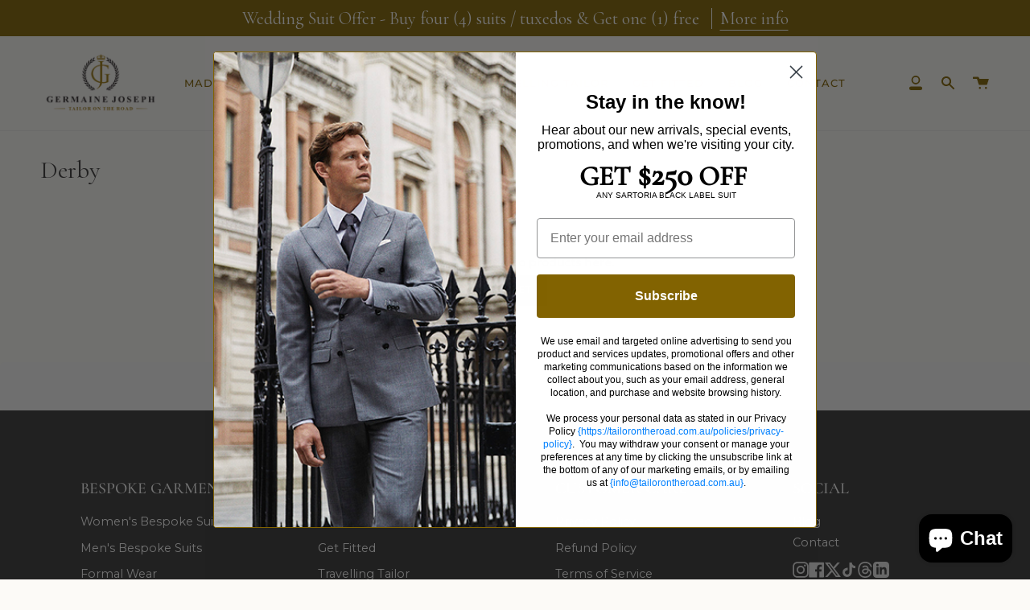

--- FILE ---
content_type: text/css
request_url: https://tailorontheroad.com.au/cdn/shop/t/2/assets/font-settings.css?v=33640668250106992911754493345
body_size: 274
content:
@font-face{font-family:Cormorant;font-weight:400;font-style:normal;font-display:swap;src:url(//tailorontheroad.com.au/cdn/fonts/cormorant/cormorant_n4.bd66e8e0031690b46374315bd1c15a17a8dcd450.woff2?h1=dGFpbG9yLW9uLXRoZS1yb2FkLmFjY291bnQubXlzaG9waWZ5LmNvbQ&h2=dGFpbG9yb250aGVyb2FkLmNvbS5hdQ&hmac=6884922f08f598f803062e7d026d14ac0e6078325f70f20b99f20b74f02048d4) format("woff2"),url(//tailorontheroad.com.au/cdn/fonts/cormorant/cormorant_n4.e5604516683cb4cc166c001f2ff5f387255e3b45.woff?h1=dGFpbG9yLW9uLXRoZS1yb2FkLmFjY291bnQubXlzaG9waWZ5LmNvbQ&h2=dGFpbG9yb250aGVyb2FkLmNvbS5hdQ&hmac=43cd18d3d4a9159f06aad5c9598135ecfec3129f983d34264d706d20117fe0f1) format("woff")}@font-face{font-family:Montserrat;font-weight:400;font-style:normal;font-display:swap;src:url(//tailorontheroad.com.au/cdn/fonts/montserrat/montserrat_n4.81949fa0ac9fd2021e16436151e8eaa539321637.woff2?h1=dGFpbG9yLW9uLXRoZS1yb2FkLmFjY291bnQubXlzaG9waWZ5LmNvbQ&h2=dGFpbG9yb250aGVyb2FkLmNvbS5hdQ&hmac=b92c11fef06a694e42ff2a18a6a54f804cc09f51a0fd94d81318cc355b21fcf8) format("woff2"),url(//tailorontheroad.com.au/cdn/fonts/montserrat/montserrat_n4.a6c632ca7b62da89c3594789ba828388aac693fe.woff?h1=dGFpbG9yLW9uLXRoZS1yb2FkLmFjY291bnQubXlzaG9waWZ5LmNvbQ&h2=dGFpbG9yb250aGVyb2FkLmNvbS5hdQ&hmac=89c1026ee9ea63eff9dcafbf9ae1e07e2cb2294abb8fb56816d3cc19435c3b7d) format("woff")}@font-face{font-family:Cormorant;font-weight:500;font-style:normal;font-display:swap;src:url(//tailorontheroad.com.au/cdn/fonts/cormorant/cormorant_n5.897f6a30ce53863d490505c0132c13f3a2107ba7.woff2?h1=dGFpbG9yLW9uLXRoZS1yb2FkLmFjY291bnQubXlzaG9waWZ5LmNvbQ&h2=dGFpbG9yb250aGVyb2FkLmNvbS5hdQ&hmac=e8886b6aec4a93037b1ae45758ddbb85d1ed2539fe2abe6e9e70d542b9c4ba6a) format("woff2"),url(//tailorontheroad.com.au/cdn/fonts/cormorant/cormorant_n5.2886c5c58d0eba0663ec9f724d5eb310c99287bf.woff?h1=dGFpbG9yLW9uLXRoZS1yb2FkLmFjY291bnQubXlzaG9waWZ5LmNvbQ&h2=dGFpbG9yb250aGVyb2FkLmNvbS5hdQ&hmac=88ca45bd64edcb08f211a5b5f6766e2276e2b3ea793e0401763545b9def0b76a) format("woff")}@font-face{font-family:Montserrat;font-weight:500;font-style:normal;font-display:swap;src:url(//tailorontheroad.com.au/cdn/fonts/montserrat/montserrat_n5.07ef3781d9c78c8b93c98419da7ad4fbeebb6635.woff2?h1=dGFpbG9yLW9uLXRoZS1yb2FkLmFjY291bnQubXlzaG9waWZ5LmNvbQ&h2=dGFpbG9yb250aGVyb2FkLmNvbS5hdQ&hmac=a3797931e06e342ad0dd8041dfeac3be184465491c77c6840c63849a405e2ac5) format("woff2"),url(//tailorontheroad.com.au/cdn/fonts/montserrat/montserrat_n5.adf9b4bd8b0e4f55a0b203cdd84512667e0d5e4d.woff?h1=dGFpbG9yLW9uLXRoZS1yb2FkLmFjY291bnQubXlzaG9waWZ5LmNvbQ&h2=dGFpbG9yb250aGVyb2FkLmNvbS5hdQ&hmac=19fd343766d4ba5e9f80cd1a5d30861fb9365a9a3bfe8a287911230d07986fb5) format("woff")}@font-face{font-family:Montserrat;font-weight:400;font-style:italic;font-display:swap;src:url(//tailorontheroad.com.au/cdn/fonts/montserrat/montserrat_i4.5a4ea298b4789e064f62a29aafc18d41f09ae59b.woff2?h1=dGFpbG9yLW9uLXRoZS1yb2FkLmFjY291bnQubXlzaG9waWZ5LmNvbQ&h2=dGFpbG9yb250aGVyb2FkLmNvbS5hdQ&hmac=8ceaca7bb812bfa43a8ccd95242a6ca555ad3f5055e4341a24bbfca2549d307c) format("woff2"),url(//tailorontheroad.com.au/cdn/fonts/montserrat/montserrat_i4.072b5869c5e0ed5b9d2021e4c2af132e16681ad2.woff?h1=dGFpbG9yLW9uLXRoZS1yb2FkLmFjY291bnQubXlzaG9waWZ5LmNvbQ&h2=dGFpbG9yb250aGVyb2FkLmNvbS5hdQ&hmac=63e18f988b7b7b1c71037b2903402596704dfc57226d7a3ace19f22dd8b79926) format("woff")}@font-face{font-family:Montserrat;font-weight:500;font-style:italic;font-display:swap;src:url(//tailorontheroad.com.au/cdn/fonts/montserrat/montserrat_i5.d3a783eb0cc26f2fda1e99d1dfec3ebaea1dc164.woff2?h1=dGFpbG9yLW9uLXRoZS1yb2FkLmFjY291bnQubXlzaG9waWZ5LmNvbQ&h2=dGFpbG9yb250aGVyb2FkLmNvbS5hdQ&hmac=0835a706c82e468b425c3c0ba953a37eb6c6fc3cbf5c7795c5fcf52dfec6de56) format("woff2"),url(//tailorontheroad.com.au/cdn/fonts/montserrat/montserrat_i5.76d414ea3d56bb79ef992a9c62dce2e9063bc062.woff?h1=dGFpbG9yLW9uLXRoZS1yb2FkLmFjY291bnQubXlzaG9waWZ5LmNvbQ&h2=dGFpbG9yb250aGVyb2FkLmNvbS5hdQ&hmac=30f60a44a488a7c80f8745ab7317130e518a325b05b11476c1c415983c5f19c7) format("woff")}
/*# sourceMappingURL=/cdn/shop/t/2/assets/font-settings.css.map?v=33640668250106992911754493345 */


--- FILE ---
content_type: application/javascript
request_url: https://cdnbevi.spicegems.com/js/serve/tailor-on-the-road.myshopify.com/v1/index_e7b0cd913756fd27d90a75ea30e9306ed21be0d3.js?v=live312&shop=tailor-on-the-road.myshopify.com
body_size: 6028
content:
if(void 0===SPICEVIA)var SPICEVIA={};SPICEVIA.SGvarintsImage=function(){window.location;var e="tailor-on-the-road",t={"is_active":"1","show_on":0,"theme_id":"294","evi_fimg_skip":"0","evi_product_show":"show","sg_script_run":"0","w_w_liquid":"0","user_batches":"1","sg_solved":"0"};let i="undefined"!=typeof spice_allImages&&0!==spice_allImages.length,a,s,r,d,o,c=[],l=[],p={},n=0,u=!1,h,m,f,y,g="",v=!1;m={"t_name":"Broadcast V(3)","productblock":"empty","thumbList":"empty","variant_selector":"empty","update_fimg":null,"otherImgSelector":null,"type":"1","scroller":null,"slideDots":null}.t_name;let w,b,k,S,_=["himanhu-store1","line-item","ninepine-ab","trilok-store"],q=["claveclub","zeeshan-shop123","claveclub-pl","zeeshan-test-store"],C,A={conditions:function(){let i=window.Shopify.shop.replace(".myshopify.com",""),a=window.location.host.replace(".myshopify.com",""),s=-1!==window.location.href.split("/").indexOf("products");(a===e||i===e)&&"1"===t.is_active&&s?A.thirdParty():A.opacity("r")},thirdParty:function(){if("undefined"==typeof BOOMR&&n<100)return n+=5,setTimeout(()=>{A.thirdParty()},5),!1;A.checkTheme()},checkTheme:function(){h="undefined"==typeof BOOMR||0===window.BOOMR.themeName.length?Shopify.theme.name:window.BOOMR.themeName,A.setJquery()},setJquery:function(){if("undefined"==typeof jQuery||"object"==typeof jQuery){var e=document.createElement("script");e.type="text/javascript",e.src="https://cdn.jsdelivr.net/combine/npm/jquery@3.5.0/dist/jquery.min.js",document.head.appendChild(e),e.onload=i?A.checkLiquid:A.getProductData}else $=jQuery,i?A.checkLiquid():A.getProductData()},checkLiquid:function(){p=spice_mainObject,c=spice_allImages,l=spice_commonImages,d=spice_allTags,o=spice_allVariants,A.checkTags()},getProductData:async function(){let e=window.location.href.split("/").indexOf("products"),t=window.location.href.split("/")[e+1];t=t.split("?")[0];let i=await A.sendRequest(["/products/"+t+".js","/products/"+t+".json"]);a=i[0],r=(s=i[1]).product.images,d=a.tags,o=s.product.variants,all_for_modal=a.images,A.setImageData()},setImageData:function(){let e,t=!1;a.media.forEach((e,t)=>{"image"!=e.media_type&&r.splice(e.position-1,0,{src:e.preview_image.src,variant_ids:[]})}),r.forEach((i,a)=>{i.variant_ids.length>0?(t=!0,e=i.variant_ids):t||l.push(i.src.replace("https:","").split("?")[0]),void 0!==e&&e.forEach((e,t)=>{void 0===p[e]?p[e]=[i.src.replace("https:","").split("?")[0]]:p[e].push(i.src.replace("https:","").split("?")[0])}),c.push(i.src.replace("https:","").split("?")[0])}),A.checkTags()},checkTags:function(){let e=t.evi_product_show,i=d.indexOf("evi_showorno")>-1;return"hide"===e&&i||"show"===e&&!i?(A.opacity("r"),!1):("1"===t.evi_fimg_skip&&l.shift(),Object.keys(p).length<2||c.length<2)?(A.opacity("r"),!1):void A.setSelectors()},setSelectors:function(){if((0===$(".product__wrapper--stacked, .product__wrapper--grid, .product__wrapper--grid-1, .product__wrapper--grid-2").length||window.innerWidth<=750)&&0===$(".thumbs-holder .thumb").length)return setTimeout(()=>{A.setSelectors()},50),!1;$("[data-product-slideshow]").length>0&&($("head").append('<link rel="stylesheet" href="https://unpkg.com/flickity@2/dist/flickity.min.css">'),$("head").append('<script src="https://unpkg.com/flickity@2/dist/flickity.pkgd.min.js"></script>'),$("head").append('<script src="https://cdn.jsdelivr.net/npm/photoswipe@4.1.3/dist/photoswipe.min.js"></script><script src="https://cdn.jsdelivr.net/npm/photoswipe@4.1.3/dist/photoswipe-ui-default.min.js"></script><link rel="stylesheet" href="https://cdn.jsdelivr.net/npm/photoswipe@4.1.3/dist/photoswipe.min.css" />'),$("head").append('<script src="https://cdn.plyr.io/3.6.8/plyr.js"></script>'),$("head").append('<script src="https://cdn.shopify.com/shopifycloud/shopify-plyr/v1.0/shopify-plyr.en.js"></script>'),$("head").append('<script src="https://www.youtube.com/iframe_api"></script>')),S=document.querySelector("#template-product, #TemplateProduct").offsetHeight+"px",$(".product__slides").wrap("<div id='hey' style=''></div>"),w=$(".product__slides .product__slide").clone(),$(w).each(function(e,t){if("image"===$(t).attr("data-type")){let i=$(t).find("div").attr("data-image-src");$(t).find("img[data-product-image]").attr("src",i)}}),$(w).find("img[data-product-image]").removeClass("lazyloading"),$(w).find("img[data-product-image]").addClass("lazyloaded"),b=$(".thumbs-holder .thumb").clone(),$(b).find("img.thumb__link__image").removeClass("lazyloading"),$(b).find("img.thumb__link__image").addClass("lazyloaded"),y=(w=$(w).clone()).length>0?"1":"0",A.setEvents()},setEvents:function(){if(($(".product__media").length>0||$(".product__slide[data-type='video']").length>0)&&void 0===window.Shopify.Plyr)return setTimeout(function(){A.setEvents()},10),!1;($(".product__media").length>0||$(".product__slide[data-type='video']").length>0)&&(k=new window.Shopify.Plyr(".product__media .video__contain").config);let t;t=q.includes(e)?$("[data-product-form] input[name^=id]:checked,[data-product-form] select[name^=id],[data-product-form] input[name=id],[data-product-form] hidden[name^=id]").val()||new URL(document.location).searchParams.get("variant"):$("input[name^=id]:checked, select[name^=id], input[name=id], hidden[name^=id]").val()||new URL(document.location).searchParams.get("variant"),$("head").append('<style id="spiceOpacity">#spice-thumb {opacity: 0 !important}</style>'),$("head").append("<style >.sg-display-sg{display: none !important; position:absolute}</style>"),$("[data-thumbnails-left]").length>0&&window.innerWidth>750?$("head").append("<style>#hey{position: relative !important;display: flex;justify-content: center;width:calc(85% - 90px);height: 700px;} .product__slides {position:absolute !important; width:100% !important } .product__slides .flickity-viewport{height:878px }</style>"):$("head").append("<style>#hey{position: relative !important;display: flex;justify-content: flex-end;width:100%;} .product__slides{position:absolute !important; width:100% } .product__slides .flickity-viewport{height:878px }</style>"),$("body").on("change","select, .single-option-selector",function(){setTimeout(function(){t=q.includes(e)?$("[data-product-form] input[name^=id]:checked,[data-product-form] select[name^=id],[data-product-form] input[name=id],[data-product-form] hidden[name^=id]").val()||new URL(document.location).searchParams.get("variant"):$("input[name^=id]:checked, select[name^=id], input[name=id], hidden[name^=id]").val()||new URL(document.location).searchParams.get("variant"),A.getVariantImages(parseInt(t))},50)}),-1!==_.indexOf(e)?$("body").on("click","input[data-single-option-selector]:not([name='options[Size]'])",e=>{setTimeout(function(){t=$("input[name^=id]:checked, select[name^=id], input[name=id], hidden[name^=id]").val()||new URL(document.location).searchParams.get("variant"),A.getVariantImages(parseInt(t))},50)}):$("body").on("click","label, .selector-wrapper li,input[data-single-option-selector]",function(i){setTimeout(function(){t=q.includes(e)?$("[data-product-form] input[name^=id]:checked,[data-product-form] select[name^=id],[data-product-form] input[name=id],[data-product-form] hidden[name^=id]").val()||new URL(document.location).searchParams.get("variant"):$("input[name^=id]:checked, select[name^=id], input[name=id], hidden[name^=id]").val()||new URL(document.location).searchParams.get("variant"),A.getVariantImages(parseInt(t))},50)}),0===$(".product__wrapper--stacked, .product__wrapper--grid, .product__wrapper--grid-1, .product__wrapper--grid-2").length||window.innerWidth<=750?A.removeAppend(t):A.getVariantImages(parseInt(t))},getVariantImages:function(e){if(C===e)return A.opacity("r"),!1;C=e;let t;99===e&&(e=parseInt(Object.keys(p)[0])),t=null==e||void 0==p[e]?c:p[e].concat(l),0===$(".product__wrapper--stacked, .product__wrapper--grid, .product__wrapper--grid-1, .product__wrapper--grid-2").length||window.innerWidth<=750?A.variantChange(e):A.removeAppendStacked(t)},photoSwipe:function(e){try{var t=document.querySelectorAll(".pswp")[0],a=[],s=[];document.querySelectorAll(`${e} div.lazy-image`).forEach(e=>{var t=e.getAttribute("data-image-src"),i=parseInt(e.getAttribute("data-image-width")),r=parseInt(e.getAttribute("data-image-height"));a.push({src:t,w:i,h:r,msrc:t}),s.push(`<a href="#" class="pswp__thumb" style="background-image: url('${t}')"></a>`)}),document.querySelectorAll(`${e} div.lazy-image`).forEach((i,r)=>{$(i).off(),$(i).unbind("click"),$(i).on("click",i=>{i.preventDefault(),i.stopPropagation(),$(".pswp").eq(0).css("z-index","9999"),$("head").append("<style>.pswp__button:before, .pswp__button {background: white !important} .pswp__top-bar, .pswp__caption {background-color :rgba(0, 0, 0, 0) !important} .pswp__caption.pswp__caption--empty {position: absolute;display: block;height: 30px;}</style>");var d=r,o=new PhotoSwipe(t,PhotoSwipeUI_Default,a,{history:!1,focus:!1,index:d,mainClass:"pswp-zoom-gallery",showHideOpacity:!0,howAnimationDuration:150,hideAnimationDuration:250,closeOnScroll:!1,closeOnVerticalDrag:!1,captionEl:!0,closeEl:!0,closeElClasses:["caption-close"],tapToClose:!1,clickToCloseNonZoomable:!1,maxSpreadZoom:2,loop:!0,spacing:0,allowPanToNext:!0,pinchToClose:!1,addCaptionHTMLFn:function(e,t,i){var e=document.querySelector(".product__title__wrapper").innerHTML;return e?(e=e.replaceAll("product__title","pswp_title product__title"),t.children[0].innerHTML=e,!0):(t.children[0].innerHTML="",!1)},getThumbBoundsFn:function(){let t=document.querySelectorAll(`${e} div.lazy-image`)[d],i=window.pageYOffset||document.documentElement.scrollTop,a=t.getBoundingClientRect();return{x:a.left,y:a.top+i,w:a.width}}});o.init(),$(".pswp__thumbs").empty(),s.forEach(e=>{$(".pswp__thumbs").append(e)}),$(".pswp__thumb").first().addClass("is-current"),$(".pswp__button--arrow--right, .pswp__button--arrow--left").css("visibility","visible"),$(".pswp__thumb").off().on("click",function(e){e.preventDefault(),o.goTo($(this).index())}),o.listen("close",function(){$(".pswp__thumb").remove(),setTimeout(()=>{$(".pswp").attr("class","pswp")},300)})})}),$(".pswp__custom-close").click(()=>{$(".pswp__thumb").remove(),setTimeout(()=>{$(".pswp").attr("class","pswp")},300)}),setTimeout(()=>{A.opacity("r")},2e3),"0"!==y&&i||(g="0"!==y||i?i?"Error From Selectors":"Liquid Not Available":"Liquid and Selectors aren't available",("0"===y||0===parseInt(f))&&A.prepareURLStructure())}catch(r){A.opacity("r"),v=!0,g=r.message,console.warn(r.message),A.prepareURLStructure()}finally{setTimeout(()=>{A.opacity("r")},2e3)}},variantChange:function(e){try{if(($(".product__media").length>0||$(".product__slide[data-type='video']").length>0)&&void 0===window.Shopify.Plyr)return setTimeout(()=>{A.variantChange(e)},50),!1;if(window.innerWidth<749?$(".flickity-viewport").css("height","75px"):$(".flickity-viewport").css("height","1000px"),$(".product__slides .flickity-viewport ").css("transition","none"),$(".product__slides .flickity-slider").css("transform","translateX(50%)"),$(".product__slides .flickity-viewport ").css("transition",""),(null==e||void 0==p[e])&&(e=11),11!==e){var t=document.querySelectorAll("[id*=spice-fl] .product__media, [id*=spice-fl] [data-type='video']");if(setTimeout(function(){t.length>0&&t.forEach(e=>{if(e.querySelector(".media-video")&&e.querySelector(".media-video").pause(),e.querySelector("iframe")){let t=e.querySelector("iframe").getAttribute("src");e.querySelector("iframe").removeAttribute("src"),e.querySelector("iframe").setAttribute("src",t)}})},190),$("#spice-flickity_"+e).hasClass("flickity-enabled")){if($("#spice-thumb_"+e+" .thumb").first().click(),setTimeout(()=>{var e=$("#hey .product__slides:not(.sg-display-sg) .flickity-viewport .is-selected").height()+20+"px";if(0===$("[data-thumbnails-left]").length||window.innerWidth<=750)$("[data-product-thumbs]").css("margin-top",e);else if(window.innerWidth>750){let t=$("#hey .product__slides:not(.sg-display-sg)").height()+"px";$("#hey").css("height",t)}},20),$(`.thumbs-holder:not(#spice-thumb_ + ${e})`).addClass("sg-display-sg"),$("[data-product-slideshow]:not(#spice-flickity_"+e).addClass("sg-display-sg"),$("#spice-flickity_"+e).removeClass("sg-display-sg"),$("#spice-thumb_"+e).removeClass("sg-display-sg"),setTimeout(()=>{$("#spice-flickity_"+e).find(".product__slide").each(function(e,t){if("image"===$(t).attr("data-type")){let i=$(t).find("div[data-image-src]").attr("data-image-src");$(t).find("img[data-product-image][data-product-image]").attr("src",i)}})},10),"true"===$("#template-product, #TemplateProduct").attr("data-image-zoom-enable")){var a="#spice-flickity_"+e;A.photoSwipe(a)}window.dispatchEvent(new Event("resize"))}else{var s=new themeVendor.FlickityFade("#spice-flickity_"+e,{adaptiveHeight:!0,autoPlay:!1,contain:!0,fade:!0,pageDots:!1,prevNextButtons:!1,wrapAround:!0,arrow:!1});s.resize(),$("[data-product-slideshow]").addClass("sg-display-sg"),$(".thumbs-holder").addClass("sg-display-sg"),$("[id*=spice-fl] [data-product-image]").removeClass("lazyload lazyloaded").addClass("lazyloaded lazyautosizes ls-is-cached"),$("#spice-flickity_"+e).removeClass("sg-display-sg"),$("#spice-thumb_"+e).removeClass("sg-display-sg"),$(".thumbs-holder:not([id*=spice-th])").hasClass("flickity-enabled")&&$("#spice-thumb_"+e).flickity({autoPlay:!1,prevNextButtons:!1,contain:!0,pageDots:!1,adaptiveHeight:!1,wrapAround:!1,cellAlign:"left"}),$("#spice-thumb_"+e+" .thumb").on("click",function(t){var i=$(this).index();$("#spice-thumb_"+e+" .thumb").removeClass("is-active"),$("#spice-thumb_"+e+" .thumb").eq(i).addClass("is-active"),s.select(i)});var t=document.querySelectorAll("[id*=spice-fl] .product__media, [id*=spice-fl] [data-type='video']");if(setTimeout(function(){t.length>0&&t.forEach(e=>{if(e.querySelector(".media-video")&&e.querySelector(".media-video").pause(),e.querySelector("iframe")){let t=e.querySelector("iframe").getAttribute("src");e.querySelector("iframe").removeAttribute("src"),e.querySelector("iframe").setAttribute("src",t)}})},190),s.on("change",function(i){if($("#spice-thumb_"+e+" .thumb").removeClass("is-active"),$("#spice-thumb_"+e+" .thumb").eq(i).addClass("is-active"),"video"===$("#spice-flickity_"+e+" .is-selected").data("type")){if(document.querySelectorAll("#spice-flickity_"+e+" .product__media:not(is-selected) .media-video").forEach(e=>{e.pause()}),window.innerWidth>750){let a=document.querySelector("#spice-flickity_"+e+" .is-selected .media-video");setTimeout(()=>{a&&(a.play(),$("#spice-flickity_"+e+" .is-selected .plyr__control--overlaid").hide())},500)}}else t.length>0&&t.forEach(e=>{if(e.querySelector(".media-video")&&e.querySelector(".media-video").pause(),e.querySelector("iframe")){let t=e.querySelector("iframe").getAttribute("src");e.querySelector("iframe").removeAttribute("src"),e.querySelector("iframe").setAttribute("src",t)}})}),"true"===$("#template-product, #TemplateProduct").attr("data-image-zoom-enable")){var a="#spice-flickity_"+e;A.photoSwipe(a)}window.dispatchEvent(new Event("resize")),setTimeout(()=>{window.dispatchEvent(new Event("resize"))},300)}}else if($("[data-product-slideshow]").addClass("sg-display-sg"),$(".thumbs-holder").addClass("sg-display-sg"),$("[data-product-slideshow]:not([id*=spice-fl])").removeClass("sg-display-sg"),$(".thumbs-holder:not([id*=spice-th])").removeClass("sg-display-sg"),"true"===$("#template-product, #TemplateProduct").attr("data-image-zoom-enable")){var a="[data-product-slideshow]:not([id*=spice-fl])";A.photoSwipe(a)}$(".product__wrapper").hasClass("product__wrapper--thumbnails-left")?$("#template-product, #TemplateProduct").css("height",""):setTimeout(function(){$("#template-product > div > div > div:nth-child(1) > div:nth-child(39)").css("margin-top","")},300),setTimeout(()=>{window.dispatchEvent(new Event("resize"))},300),setTimeout(()=>{$("#spiceOpacity").remove(),A.opacity("r")},300),"0"!==y&&i||(g="0"!==y||i?i?"Error From Selectors":"Liquid Not Available":"Liquid and Selectors aren't available",("0"===y||0===parseInt(f))&&A.prepareURLStructure())}catch(r){A.opacity("r"),v=!0,g=r.message,console.warn(r.message),A.prepareURLStructure()}finally{setTimeout(function(){A.opacity("r")},300)}},removeAppend:function(e){try{if(void 0===$("#spice-flickity").flickity||($(".product__media").length>0||$(".product__slide[data-type='video']").length>0)&&void 0===window.Shopify.Plyr)return setTimeout(()=>{A.removeAppend(e)},50),!1;if((null==e||void 0==p[e])&&(e=11),$("head").append("<style>.hastinapur{min-height:"+document.querySelector("[data-product-slideshow]:not([id*=spice-fl])").offsetHeight+"px !important }</style>"),$("body").css({"overflow-x":"hidden"}),Object.keys(p).forEach((e,t)=>{$("[data-product-slideshow]:not([id*=spice-fl])").before("<div class='product__slides product-single__photos hastinapur sg-display-sg' data-product-slideshow data-product-single-media-group id='spice-flickity_"+e+"'></div>"),$(".thumbs-holder:not([id*=spice-th])").before('<div class="thumbs-holder sg-display-sg" id="spice-thumb_'+e+'" data-thumbs-slider=""></div>'),p[e].concat(l).forEach((t,i)=>{var a=c.indexOf(t);if($(w[a]).hasClass("product__media")||"video"==$(w[a]).attr("data-type")){var s=$(w[a]).removeClass("is-selected").addClass("product__media").clone();0===$(s).find("video").length&&$(s).find(".deferred-media template").length>0&&($(s).find(".deferred-media").append($(s).find(".deferred-media template").html()),$(s).find(".deferred-media").attr("loaded",!0));var r=s.find(".video__contain video");r.length>0&&(s.append(r),s.find(".video__contain").remove()),$(s).find("video").length>0&&$(s).find("video").attr("controls","true"),$("#spice-flickity_"+e).append($(s).clone())}else $("#spice-flickity_"+e).append($($(w[a]).removeClass("is-selected").clone()).clone());var d=$($(b[a]).attr("style","")).clone();$("#spice-thumb_"+e).append(d)}),$(".product__slides .flickity-viewport ").css("opacity",0);var i=new themeVendor.FlickityFade("#spice-flickity_"+e,{autoPlay:!1,prevNextButtons:!1,contain:!0,pageDots:!1,adaptiveHeight:!0,wrapAround:!0,fade:!0});i.resize(),$("[id*=spice-fl] [data-product-image]").removeClass("lazyload lazyloaded").addClass("lazyloaded lazyautosizes ls-is-cached"),$(".thumbs-holder:not([id*=spice-th])").hasClass("flickity-enabled")&&$("#spice-thumb_"+e).flickity({autoPlay:!1,prevNextButtons:!1,contain:!0,pageDots:!1,adaptiveHeight:!0,wrapAround:!1,cellAlign:"left"}),$("#spice-thumb_"+e+" .thumb").on("click",function(t){var a=$(this).index();$("#spice-thumb_"+e+" .thumb").removeClass("is-active"),$("#spice-thumb_"+e+" .thumb").eq(a).addClass("is-active"),i.select(a)});var a=document.querySelectorAll("[id*=spice-fl] .product__media, [id*=spice-fl] [data-type='video']");setTimeout(function(){a.length>0&&a.forEach(e=>{if(e.querySelector(".media-video")&&e.querySelector(".media-video").pause(),e.querySelector("iframe")){let t=e.querySelector("iframe").getAttribute("src");e.querySelector("iframe").removeAttribute("src"),e.querySelector("iframe").setAttribute("src",t)}})},190),i.on("change",function(t){if($("#spice-thumb_"+e+" .thumb").removeClass("is-active"),$("#spice-thumb_"+e+" .thumb").eq(t).addClass("is-active"),"video"===$("#spice-flickity_"+e+" .is-selected").data("type")){let i=!0;$("#spice-flickity_"+e+" .is-selected").find(".deferred-media template").length>0&&(i=!1,$("#spice-flickity_"+e+" .is-selected").find(".deferred-media").attr("loaded",!0)),$("#spice-flickity_"+e+" .is-selected"),document.querySelectorAll("#spice-flickity_"+e+" .product__media:not(is-selected) .media-video").forEach(e=>{e.pause()});let s=document.querySelector("#spice-flickity_"+e+" .is-selected .media-video");setTimeout(()=>{s&&(s.play(),$("#spice-flickity_"+e+" .is-selected .plyr__control--overlaid").hide())},500),"undefined"!=typeof Plyr&&i&&new Plyr("#spice-flickity_"+e+" .is-selected .media-video")}else a.length>0&&a.forEach(e=>{if(e.querySelector(".media-video")&&e.querySelector(".media-video").pause(),e.querySelector("iframe")){let t=e.querySelector("iframe").getAttribute("src");e.querySelector("iframe").removeAttribute("src"),e.querySelector("iframe").setAttribute("src",t)}});setTimeout(()=>{var e=$("#hey .product__slides:not(.sg-display-sg) .flickity-viewport .is-selected").height()+20+"px";if(0===$("[data-thumbnails-left]").length||window.innerWidth<=750)$("[data-product-thumbs]").css("margin-top",e);else if(window.innerWidth>750){let t=$("#hey .product__slides:not(.sg-display-sg)").height()+"px";$("#hey").css("height",t)}},300)})}),$(".product__slides .flickity-viewport").addClass("hastinapur"),setTimeout(()=>{var e=$("#hey .product__slides:not(.sg-display-sg) .flickity-viewport .is-selected").height()+20+"px";if(0===$("[data-thumbnails-left]").length||window.innerWidth<=750)$("[data-product-thumbs]").css("margin-top",e);else if(window.innerWidth>750){let t=$("#hey .product__slides:not(.sg-display-sg)").height()+"px";$("#hey").css("height",t)}},600),setTimeout(()=>{var e=$("#hey .product__slides:not(.sg-display-sg) .flickity-viewport .is-selected").height()+20+"px";if(0===$("[data-thumbnails-left]").length||window.innerWidth<=750)$("[data-product-thumbs]").css("margin-top",e);else if(window.innerWidth>750){let t=$("#hey .product__slides:not(.sg-display-sg)").height()+"px";$("#hey").css("height",t)}}),11!==e&&($(".flickity-viewport").css("height","1000px"),$(".product__slides .flickity-viewport ").css("transition","none"),$(".product__slides .flickity-slider").css("transform","translateX(50%)"),$(".product__slides .flickity-viewport ").css("opacity",1),$(".product__slides .flickity-viewport ").css("transition",""),$("[data-product-slideshow]:not([id*=spice-fl])").addClass("sg-display-sg"),$(".thumbs-holder:not([id*=spice-th])").addClass("sg-display-sg"),$("#spice-flickity_"+e).removeClass("sg-display-sg"),$("#spice-thumb_"+e).removeClass("sg-display-sg"),setTimeout(()=>{$("#spice-flickity_"+e).find(".product__slide").each(function(e,t){if("image"===$(t).attr("data-type")){let i=$(t).find("div[data-image-src]").attr("data-image-src");$(t).find("img[data-product-image][data-product-image]").attr("src",i)}})},10),$("#spice-thumb_"+e+" .thumb").first().click(),"true"===$("#template-product, #TemplateProduct").attr("data-image-zoom-enable"))){var t="#spice-flickity_"+e;A.photoSwipe(t)}setTimeout(()=>{window.dispatchEvent(new Event("resize"))},300),setTimeout(()=>{$(".product__slides .flickity-viewport ").css("opacity",1),A.opacity("r")},600),"0"!==y&&i||(g="0"!==y||i?i?"Error From Selectors":"Liquid Not Available":"Liquid and Selectors aren't available",("0"===y||0===parseInt(f))&&A.prepareURLStructure())}catch(a){A.opacity("r"),v=!0,g=a.message,console.warn(a.message),A.prepareURLStructure()}finally{setTimeout(function(){A.opacity("r"),$(".product__slides .flickity-viewport ").css("opacity",1)},600)}},removeAppendStacked:function(t){try{if(($(".product__media").length>0||$(".product__slide[data-type='video']").length>0)&&"undefined"==typeof Plyr)return setTimeout(()=>{A.removeAppendStacked(t)},50),!1;$("head").append("<style>.spiceHidden{display: none !important}</style>"),document.querySelectorAll("#spice-flickity").length>0&&$("#spice-flickity").remove(),q.includes(e)?$("<div class='product__slides product-single__photos spice-flickity' data-product-slideshow data-product-single-media-group id='spice-flickity'></div>").insertBefore("[data-product-slideshow]"):$("[data-product-slideshow]").after("<div class='product__slides product-single__photos spice-flickity' data-product-slideshow data-product-single-media-group id='spice-flickity'></div>"),$("[data-product-slideshow]:not('#spice-flickity')").addClass("spiceHidden"),t.forEach(function(e,t){if(indToGet=c.indexOf(e),$(w[indToGet]).hasClass("product__media")||"video"==$(w[indToGet]).attr("data-type")){let i=!0;var a=$(w[indToGet]).removeClass("is-selected").addClass("product__media");0===$(a).find("video").length&&$(a).find(".deferred-media template").length>0&&(i=!1,$(a).find(".deferred-media").append($(a).find(".deferred-media template").html()),$(a).find(".deferred-media").attr("loaded",!0));var s=a.find(".video__contain video");s.length>0&&(a.append(s),a.find(".video__contain").remove()),$(a).find("video").length>0&&i&&new Plyr($(a).find("video")[0],{hideControls:!0}),$("#spice-flickity").append(a)}else $("#spice-flickity").append($(w[indToGet]).removeClass("is-selected"))});var a=document.querySelectorAll("#spice-flickity .product__media");setTimeout(function(){a.length>0&&a.forEach(e=>{if(e.querySelector(".media-video")&&e.querySelector(".media-video").pause(),e.querySelector("iframe")){let t=e.querySelector("iframe").getAttribute("src");e.querySelector("iframe").removeAttribute("src"),e.querySelector("iframe").setAttribute("src",t)}})},180),$("#spice-flickity .product__media").on("click",function(){$("#spice-flickity .product__media").removeClass("current"),$(this).addClass("current");let e=document.querySelectorAll("#spice-flickity .product__media:not(.current)");setTimeout(function(){e.length>0&&e.forEach(e=>{if(e.querySelector(".media-video")&&e.querySelector(".media-video").pause(),e.querySelector("iframe")){let t=e.querySelector("iframe").getAttribute("src");e.querySelector("iframe").removeAttribute("src"),e.querySelector("iframe").setAttribute("src",t)}});let t=$("#spice-flickity").height();$("#hey").css("height",t)},180)}),setTimeout(()=>{let e=$("#spice-flickity").height();$("#hey").css("height",e),$(".product__slide").find("img[data-product-image]").removeClass("lazyloading"),$(".product__slide").find("img[data-product-image]").addClass("lazyloaded")},100),setTimeout(function(){$("#spice-flickity .plyr").addClass("plyr--hide-controls")},500),"true"===$("#template-product, #TemplateProduct").attr("data-image-zoom-enable")&&A.photoSwipe("#spice-flickity"),$("#spiceOpacity").remove(),setTimeout(()=>{window.dispatchEvent(new Event("resize")),A.opacity("r")},250),"0"!==y&&i||(g="0"!==y||i?i?"Error From Selectors":"Liquid Not Available":"Liquid and Selectors aren't available",("0"===y||0===parseInt(f))&&A.prepareURLStructure())}catch(s){A.opacity("r"),v=!0,g=s.message,console.warn(s.message),A.prepareURLStructure()}finally{setTimeout(function(){A.opacity("r")},300)}},opacity:function(e){if(document.querySelectorAll("style#spiceMviOpacity").length>0&&"r"===e)return document.querySelectorAll("style#spiceMviOpacity").forEach(e=>{e.remove()}),!0;if("c"===e){let t=document.createElement("STYLE");return t.id="spiceMviOpacity",t.innerHTML="div.product__thumbs--square, div.product__slides,#template-product > div > div > div:nth-child(1) {opacity: 0 !important}",document.head.append(t),!0}return!1},sendRequest:async function(e){let t=[];e.forEach(e=>{let i=new Promise(function(t,i){let a=new XMLHttpRequest;a.open("GET",e),a.onload=function(){t(a.response)},a.send()});t.push(i)});let i=await Promise.all(t).then(e=>e).catch(e=>{throw e}),a=i.map(e=>JSON.parse(e));return a},sendErrorRequest:function(e,t){return $.post(e,{data:t},"json")},prepareURLStructure:function(){let a="1"===y&!i;a+="";let s="1"===y&!v;if(s=s.toString(),Shopify.theme.role&&"main"!==Shopify.theme.role||0===parseInt(t.sg_script_run)||u)return!1;let r={is_liquid:+i,users_theme:h,script_theme:m,shop_name:e,app_status:1,error_msg:g,is_selector_present:y,w_w_liquid:a,evi_run:s};A.sendErrorRequest("https://evi.spicegems.com/themeliquidissue",r).done(function(){u=!0}).fail(function(e){})}};i||A.opacity("r"),A.conditions()},function(){if(!0===window.SPICEVIAScript)return!1;window.SPICEVIAScript=!0;let e=document.createElement("STYLE");e.id="spiceMviOpacity",e.innerHTML=".product-page--carousel,.product-page--media, [data-product-single-media-group], #hey,.grid__item, .thumbs-holder {opacity: 0 !important}",document.head.append(e),"complete"!==document.readyState&&("loading"===document.readyState||document.documentElement.doScroll)?document.addEventListener("DOMContentLoaded",()=>{setTimeout(()=>{window.SPICEVIAScript=!0,SPICEVIA.SGvarintsImage()},100)}):SPICEVIA.SGvarintsImage()}();
// broadcast_v(3)